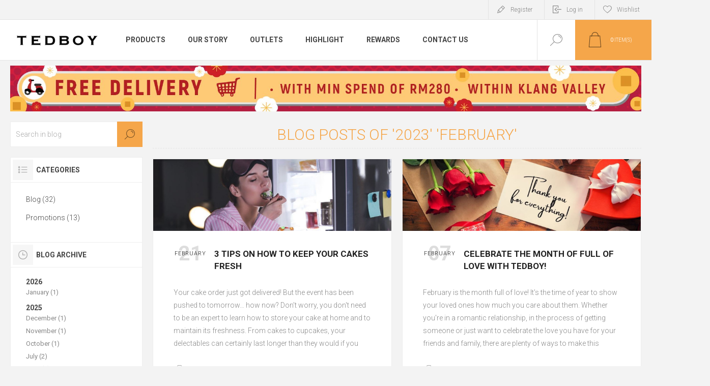

--- FILE ---
content_type: text/html; charset=utf-8
request_url: https://www.tedboy.com/blog/month/2023-2
body_size: 12050
content:
<!DOCTYPE html><html lang="en" dir="ltr" class="html-blog-page"><head><title>News &amp; Blog | Tedboy</title><meta charset="UTF-8"><meta name="description" content="Discover Tedboy Bakery, the Halal artisan bakery, bread, pastries, cakes, sandwiches, cookies, and coffee. Order online for delivery or catering services"><meta name="keywords" content="Tedboy,Tedboy Bakery,Halal Artisan Bakery,Halal Catering,Online Delivery,Breads,Cakes,Sandwiches,Cookies,Coffee"><meta name="generator" content="nopCommerce"><meta name="viewport" content="width=device-width, initial-scale=1.0, minimum-scale=1.0, maximum-scale=2.0"><link rel="preload" as="font" href="/Themes/Pacific/Content/fonts/pacific.woff" crossorigin><link href="https://fonts.googleapis.com/css2?family=Roboto:wght@300;400;700&amp;display=swap" rel="stylesheet"><link rel="stylesheet" href="https://cdnjs.cloudflare.com/ajax/libs/font-awesome/5.15.4/css/all.min.css"><link rel="stylesheet" href="/css/i_svdoalcezp73qhzfywtw.styles.css?v=-r-I4Pigt6QkP6YVtpF0sEPVsbE"><script>(function(n,t,i,r,u){n[r]=n[r]||[];n[r].push({"gtm.start":(new Date).getTime(),event:"gtm.js"});var e=t.getElementsByTagName(i)[0],f=t.createElement(i),o=r!="dataLayer"?"&l="+r:"";f.async=!0;f.src="https://www.googletagmanager.com/gtm.js?id="+u+o;e.parentNode.insertBefore(f,e)})(window,document,"script","dataLayer","GTM-M33M3Q8")</script><script src="https://sleekflow.io/whatsapp-button.js" async onload="whatsappButton({buttonName:&#34;&#34;,buttonIconSize:&#34;22&#34;,brandImageUrl:&#34;https://www.tedboy.com/icons/icons_0/favicon.png&#34;,buttonMargin:&#34;false&#34;,brandName:&#34;Tedboy&#34;,brandSubtitleText:&#34;Business Account&#34;,buttonSize:&#34;large&#34;,buttonPosition:&#34;left&#34;,callToAction:&#34;Start Chat&#34;,phoneNumber:&#34;60183929932&#34;,welcomeMessage:&#34;Hi Tedboy!👋&#34;})"></script><script>!function(n,t,i,r,u,f,e){n.fbq||(u=n.fbq=function(){u.callMethod?u.callMethod.apply(u,arguments):u.queue.push(arguments)},n._fbq||(n._fbq=u),u.push=u,u.loaded=!0,u.version="2.0",u.agent="plnopcommerce",u.queue=[],f=t.createElement(i),f.async=!0,f.src=r,e=t.getElementsByTagName(i)[0],e.parentNode.insertBefore(f,e))}(window,document,"script","https://connect.facebook.net/en_US/fbevents.js");fbq("init","274677856487411",{external_id:"8db0de53-1275-4163-95cb-9e140825c90d"});fbq("track","PageView")</script><script async src="https://www.googletagmanager.com/gtag/js?id=G-Y1LNFYTBN1"></script><script>function gtag(){dataLayer.push(arguments)}window.dataLayer=window.dataLayer||[];gtag("js",new Date);gtag("config","G-Y1LNFYTBN1")</script><link rel="shortcut icon" href="/icons/icons_0/favicon.ico"><body class="blog-pages-body"><input name="__RequestVerificationToken" type="hidden" value="CfDJ8KzOeJMRDdxDmqhdtSJLReaOFRXYuLSg8hpE5K28ESWaGh2jbyJ2DgHqGsfAi9fbBzAB1YPNSZhfrjenJ1O9evHyYX8hRmkO013korGlgb4lh0ZVk9EwbVdP6FY9rF6isaBeEBLIcIgo_NAJn8Ga7k0"><noscript><iframe src="https://www.googletagmanager.com/ns.html?id=GTM-M33M3Q8" height="0" width="0" style="display:none;visibility:hidden"></iframe></noscript><div class="ajax-loading-block-window" style="display:none"></div><div id="dialog-notifications-success" title="Notification" style="display:none"></div><div id="dialog-notifications-error" title="Error" style="display:none"></div><div id="dialog-notifications-warning" title="Warning" style="display:none"></div><div id="bar-notification" class="bar-notification-container" data-close="Close"></div><!--[if lte IE 8]><div style="clear:both;height:59px;text-align:center;position:relative"><a href="http://www.microsoft.com/windows/internet-explorer/default.aspx" target="_blank"> <img src="/Themes/Pacific/Content/img/ie_warning.jpg" height="42" width="820" alt="You are using an outdated browser. For a faster, safer browsing experience, upgrade for free today."> </a></div><![endif]--><div class="master-wrapper-page"><div class="header"><div class="responsive-strip"><div class="responsive-logo-wrapper"><a href="/" class="logo"> <img alt="Tedboy" src="https://tedboycnd-cdhwdbg6ard6f4cp.z01.azurefd.net/images/thumbs/0008538_0000271.png"></a></div></div><div class="header-upper"><div class="header-selectors-wrapper"></div><div class="header-links-wrapper"><div class="header-links"><div class="hedar-links-item"><a href="/register" class="ico-register">Register</a></div><div class="hedar-links-item"><a href="/login" class="ico-login">Log in</a></div><div class="hedar-links-item"><a href="/wishlist" class="ico-wishlist"> <span class="wishlist-label">Wishlist</span> </a></div></div></div></div><div class="header-lower"><div class="header-logo"><a href="/" class="logo"> <img alt="Tedboy" src="https://tedboycnd-cdhwdbg6ard6f4cp.z01.azurefd.net/images/thumbs/0008538_0000271.png"></a></div><div class="header-menu"><div class="menu-button"><div class="menu-open" title="Menu"><span class="menu-icon-line"></span> <span class="menu-icon-line"></span> <span class="menu-icon-line"></span></div><div class="menu-close" title="Close"></div></div><div class="menu-header"><div class="hedar-links-item"><a href="/register" class="ico-register">Register</a></div><div class="hedar-links-item"><a href="/login" class="ico-login">Log in</a></div><div class="hedar-links-item"><a href="/wishlist" class="ico-wishlist"> <span class="wishlist-label">Wishlist</span> </a></div></div><div class="menu-body"><ul class="mega-menu" data-isrtlenabled="false" data-enableclickfordropdown="false"><li class="has-sublist with-dropdown-in-grid"><span class="with-subcategories single-item-categories labelfornextplusbutton">Products</span><div class="dropdown categories fullWidth boxes-4"><div class="row-wrapper"><div class="row"><div class="box"><div class="title"><a href="/drop-and-go-catering" title="Drop &amp; Go Catering"><span>Drop &amp; Go Catering</span></a></div><div class="wrapper"><div class="picture"><a href="/drop-and-go-catering" title="Show products in category Drop &amp; Go Catering"> <img class="lazy" alt="Picture for category Drop &amp; Go Catering" src="[data-uri]" data-original="https://tedboycnd-cdhwdbg6ard6f4cp.z01.azurefd.net/images/thumbs/0009806_drop-go-catering_290.webp"> </a></div><ul class="subcategories"><li class="subcategory-item"><a href="/chinese-new-year" title="Chinese New Year"><span>Chinese New Year</span></a><li class="subcategory-item"><a href="/personal-indulgence" title="Personal Indulgence"><span>Personal Indulgence</span></a><li class="subcategory-item"><a href="/catering-box" title="Catering Box"><span>Catering Box</span></a></ul></div></div><div class="box"><div class="title"><a href="/cakes-cookies" title="Cakes &amp; Cookies"><span>Cakes &amp; Cookies</span></a></div><div class="wrapper"><div class="picture"><a href="/cakes-cookies" title="Show products in category Cakes &amp; Cookies"> <img class="lazy" alt="Picture for category Cakes &amp; Cookies" src="[data-uri]" data-original="https://tedboycnd-cdhwdbg6ard6f4cp.z01.azurefd.net/images/thumbs/0009808_cakes-cookies_290.webp"> </a></div><ul class="subcategories"><li class="subcategory-item"><a href="/wholecakes" title="Whole Cakes"><span>Whole Cakes</span></a><li class="subcategory-item"><a href="/9-whole-cakes" title="Large Whole Cakes"><span>Large Whole Cakes</span></a><li class="subcategory-item"><a href="/more-cakes" title="More Cakes"><span>More Cakes</span></a><li class="subcategory-item"><a href="/cookies" title="Cookies"><span>Cookies</span></a></ul></div></div><div class="box"><div class="title"><a href="/breads-danish" title="Bread &amp; Pastries"><span>Bread &amp; Pastries</span></a></div><div class="wrapper"><div class="picture"><a href="/breads-danish" title="Show products in category Bread &amp; Pastries"> <img class="lazy" alt="Picture for category Bread &amp; Pastries" src="[data-uri]" data-original="https://tedboycnd-cdhwdbg6ard6f4cp.z01.azurefd.net/images/thumbs/0009807_bread-pastries_290.webp"> </a></div><ul class="subcategories"><li class="subcategory-item"><a href="/buns" title="Buns"><span>Buns</span></a><li class="subcategory-item"><a href="/danish" title="Danish"><span>Danish</span></a><li class="subcategory-item"><a href="/european-bread" title="Bagels &amp; Loaves"><span>Bagels &amp; Loaves</span></a></ul></div></div><div class="box"><div class="title"><a href="/sandwich" title="Sandwich &amp; Hot Food"><span>Sandwich &amp; Hot Food</span></a></div><div class="wrapper"><div class="picture"><a href="/sandwich" title="Show products in category Sandwich &amp; Hot Food"> <img class="lazy" alt="Picture for category Sandwich &amp; Hot Food" src="[data-uri]" data-original="https://tedboycnd-cdhwdbg6ard6f4cp.z01.azurefd.net/images/thumbs/0011128_sandwich-hot-food_290.png"> </a></div><ul class="subcategories"><li class="subcategory-item"><a href="/hot-food" title="Hot Food"><span>Hot Food</span></a><li class="subcategory-item"><a href="/pizza" title="Pizza"><span>Pizza</span></a><li class="subcategory-item"><a href="/to-go-sandwich" title="To-Go Sandwich"><span>To-Go Sandwich</span></a></ul></div></div></div><div class="row"><div class="box"><div class="title"><a href="/bestsellers" title="Bestsellers"><span>Bestsellers</span></a></div><div class="wrapper"><div class="picture"><a href="/bestsellers" title="Show products in category Bestsellers"> <img class="lazy" alt="Picture for category Bestsellers" src="[data-uri]" data-original="https://tedboycnd-cdhwdbg6ard6f4cp.z01.azurefd.net/images/thumbs/0011080_bestsellers_290.png"> </a></div></div></div><div class="box"><div class="title"><a href="/vege-specials" title="Vegetarian"><span>Vegetarian</span></a></div><div class="wrapper"><div class="picture"><a href="/vege-specials" title="Show products in category Vegetarian"> <img class="lazy" alt="Picture for category Vegetarian" src="[data-uri]" data-original="https://tedboycnd-cdhwdbg6ard6f4cp.z01.azurefd.net/images/thumbs/0008993_vegetarian_290.jpeg"> </a></div></div></div><div class="box"><div class="title"><a href="/promotion" title="Promotion"><span>Promotion</span></a></div><div class="wrapper"><div class="picture"><a href="/promotion" title="Show products in category Promotion"> <img class="lazy" alt="Picture for category Promotion" src="[data-uri]" data-original="https://tedboycnd-cdhwdbg6ard6f4cp.z01.azurefd.net/images/thumbs/0011312_promotion_290.png"> </a></div></div></div><div class="box"><div class="title"><a href="/to-go-salad" title="To-Go Salad"><span>To-Go Salad</span></a></div><div class="wrapper"><div class="picture"><a href="/to-go-salad" title="Show products in category To-Go Salad"> <img class="lazy" alt="Picture for category To-Go Salad" src="[data-uri]" data-original="https://tedboycnd-cdhwdbg6ard6f4cp.z01.azurefd.net/images/thumbs/0007892_to-go-salad_290.jpeg"> </a></div></div></div></div><div class="row"><div class="box"><div class="title"><a href="/gluten-free" title="Gluten-Free"><span>Gluten-Free</span></a></div><div class="wrapper"><div class="picture"><a href="/gluten-free" title="Show products in category Gluten-Free"> <img class="lazy" alt="Picture for category Gluten-Free" src="[data-uri]" data-original="https://tedboycnd-cdhwdbg6ard6f4cp.z01.azurefd.net/images/thumbs/0009810_gluten-free_290.webp"> </a></div></div></div><div class="box"><div class="title"><a href="/bundle-package" title="Bundle Package"><span>Bundle Package</span></a></div><div class="wrapper"><div class="picture"><a href="/bundle-package" title="Show products in category Bundle Package"> <img class="lazy" alt="Picture for category Bundle Package" src="[data-uri]" data-original="https://tedboycnd-cdhwdbg6ard6f4cp.z01.azurefd.net/images/thumbs/0002845_bundle-package_290.jpeg"> </a></div></div></div><div class="box"><div class="title"><a href="/personal-box" title="Personal Box"><span>Personal Box</span></a></div><div class="wrapper"><div class="picture"><a href="/personal-box" title="Show products in category Personal Box"> <img class="lazy" alt="Picture for category Personal Box" src="[data-uri]" data-original="https://tedboycnd-cdhwdbg6ard6f4cp.z01.azurefd.net/images/thumbs/0008208_personal-box_290.jpeg"> </a></div></div></div><div class="box"><div class="title"><a href="/hotfood-sandwich-salad" title="Hot Food, Sandwich &amp; Salad"><span>Hot Food, Sandwich &amp; Salad</span></a></div><div class="wrapper"><div class="picture"><a href="/hotfood-sandwich-salad" title="Show products in category Hot Food, Sandwich &amp; Salad"> <img class="lazy" alt="Picture for category Hot Food, Sandwich &amp; Salad" src="[data-uri]" data-original="https://tedboycnd-cdhwdbg6ard6f4cp.z01.azurefd.net/images/thumbs/0008209_hot-food-sandwich-salad_290.jpeg"> </a></div></div></div></div><div class="row"><div class="box"><div class="title"><a href="/coffee-and-more" title="Coffee &amp; More"><span>Coffee &amp; More</span></a></div><div class="wrapper"><div class="picture"><a href="/coffee-and-more" title="Show products in category Coffee &amp; More"> <img class="lazy" alt="Picture for category Coffee &amp; More" src="[data-uri]" data-original="https://tedboycnd-cdhwdbg6ard6f4cp.z01.azurefd.net/images/thumbs/0009812_coffee-more_290.webp"> </a></div><ul class="subcategories"><li class="subcategory-item"><a href="/drinks" title="Drinks"><span>Drinks</span></a></ul></div></div><div class="box"><div class="title"><a href="/others-2" title="Merchandise &amp; Packaging"><span>Merchandise &amp; Packaging</span></a></div><div class="wrapper"><div class="picture"><a href="/others-2" title="Show products in category Merchandise &amp; Packaging"> <img class="lazy" alt="Picture for category Merchandise &amp; Packaging" src="[data-uri]" data-original="https://tedboycnd-cdhwdbg6ard6f4cp.z01.azurefd.net/images/thumbs/0010113_merchandise-packaging_290.png"> </a></div></div></div><div class="empty-box"></div><div class="empty-box"></div></div></div></div><li class="labelfornextplusbutton has-sublist"><a href="#" class="with-subcategories" title="Our Story"><span> Our Story</span></a><div class="plus-button"></div><div class="sublist-wrap"><ul class="sublist"><li class="back-button"><span>Back</span><li><a href="/about-us" title="About Us"><span> About Us</span></a><li><a href="/milestone" title="Milestone: How Far Are We Today?"><span> Milestone: How Far Are We Today?</span></a><li><a href="/press" title="What they say about us"><span> What they say about us</span></a><li><a href="/social-responsibility" title="Social Responsibility"><span> Social Responsibility</span></a><li><a href="/certs-awards" title="Certs &amp; Awards"><span> Certs &amp; Awards</span></a></ul></div><li><a href="/tedboy-bakery-express" title="Outlets"><span> Outlets</span></a><li class="labelfornextplusbutton has-sublist"><a href="#" class="with-subcategories" title="Highlight"><span> Highlight</span></a><div class="plus-button"></div><div class="sublist-wrap"><ul class="sublist"><li class="back-button"><span>Back</span><li><a href="/blog" title="Promo &amp; Blog"><span> Promo &amp; Blog</span></a><li><a href="/events" title="Events and Workshops"><span> Events and Workshops</span></a></ul></div><li><a href="/rewards" title="Rewards"><span> Rewards</span></a><li class="labelfornextplusbutton has-sublist"><a href="#" class="with-subcategories" title="Contact Us"><span> Contact Us</span></a><div class="plus-button"></div><div class="sublist-wrap"><ul class="sublist"><li class="back-button"><span>Back</span><li><a href="/corporate-and-wholesale-2" title="Corporate And Wholesale"><span> Corporate And Wholesale</span></a><li><a href="/contactus" title="Contact Us"><span> Contact Us</span></a></ul></div></ul><div class="menu-title"><span>Menu</span></div><ul class="mega-menu-responsive"><li class="has-sublist"><span class="with-subcategories single-item-categories labelfornextplusbutton">Products</span><div class="plus-button"></div><div class="sublist-wrap"><ul class="sublist"><li class="back-button"><span>Back</span><li class="has-sublist"><a href="/drop-and-go-catering" title="Drop &amp; Go Catering" class="with-subcategories"><span>Drop &amp; Go Catering</span></a><div class="plus-button"></div><div class="sublist-wrap"><ul class="sublist"><li class="back-button"><span>Back</span><li><a class="lastLevelCategory" href="/chinese-new-year" title="Chinese New Year"><span>Chinese New Year</span></a><li><a class="lastLevelCategory" href="/personal-indulgence" title="Personal Indulgence"><span>Personal Indulgence</span></a><li><a class="lastLevelCategory" href="/catering-box" title="Catering Box"><span>Catering Box</span></a></ul></div><li class="has-sublist"><a href="/cakes-cookies" title="Cakes &amp; Cookies" class="with-subcategories"><span>Cakes &amp; Cookies</span></a><div class="plus-button"></div><div class="sublist-wrap"><ul class="sublist"><li class="back-button"><span>Back</span><li><a class="lastLevelCategory" href="/wholecakes" title="Whole Cakes"><span>Whole Cakes</span></a><li><a class="lastLevelCategory" href="/9-whole-cakes" title="Large Whole Cakes"><span>Large Whole Cakes</span></a><li><a class="lastLevelCategory" href="/more-cakes" title="More Cakes"><span>More Cakes</span></a><li><a class="lastLevelCategory" href="/cookies" title="Cookies"><span>Cookies</span></a></ul></div><li class="has-sublist"><a href="/breads-danish" title="Bread &amp; Pastries" class="with-subcategories"><span>Bread &amp; Pastries</span></a><div class="plus-button"></div><div class="sublist-wrap"><ul class="sublist"><li class="back-button"><span>Back</span><li><a class="lastLevelCategory" href="/buns" title="Buns"><span>Buns</span></a><li><a class="lastLevelCategory" href="/danish" title="Danish"><span>Danish</span></a><li><a class="lastLevelCategory" href="/european-bread" title="Bagels &amp; Loaves"><span>Bagels &amp; Loaves</span></a></ul></div><li class="has-sublist"><a href="/sandwich" title="Sandwich &amp; Hot Food" class="with-subcategories"><span>Sandwich &amp; Hot Food</span></a><div class="plus-button"></div><div class="sublist-wrap"><ul class="sublist"><li class="back-button"><span>Back</span><li><a class="lastLevelCategory" href="/hot-food" title="Hot Food"><span>Hot Food</span></a><li><a class="lastLevelCategory" href="/pizza" title="Pizza"><span>Pizza</span></a><li><a class="lastLevelCategory" href="/to-go-sandwich" title="To-Go Sandwich"><span>To-Go Sandwich</span></a></ul></div><li><a class="lastLevelCategory" href="/bestsellers" title="Bestsellers"><span>Bestsellers</span></a><li><a class="lastLevelCategory" href="/vege-specials" title="Vegetarian"><span>Vegetarian</span></a><li><a class="lastLevelCategory" href="/promotion" title="Promotion"><span>Promotion</span></a><li><a class="lastLevelCategory" href="/to-go-salad" title="To-Go Salad"><span>To-Go Salad</span></a><li><a class="lastLevelCategory" href="/gluten-free" title="Gluten-Free"><span>Gluten-Free</span></a><li><a class="lastLevelCategory" href="/bundle-package" title="Bundle Package"><span>Bundle Package</span></a><li><a class="lastLevelCategory" href="/personal-box" title="Personal Box"><span>Personal Box</span></a><li><a class="lastLevelCategory" href="/hotfood-sandwich-salad" title="Hot Food, Sandwich &amp; Salad"><span>Hot Food, Sandwich &amp; Salad</span></a><li class="has-sublist"><a href="/coffee-and-more" title="Coffee &amp; More" class="with-subcategories"><span>Coffee &amp; More</span></a><div class="plus-button"></div><div class="sublist-wrap"><ul class="sublist"><li class="back-button"><span>Back</span><li><a class="lastLevelCategory" href="/drinks" title="Drinks"><span>Drinks</span></a></ul></div><li><a class="lastLevelCategory" href="/others-2" title="Merchandise &amp; Packaging"><span>Merchandise &amp; Packaging</span></a></ul></div><li class="labelfornextplusbutton has-sublist"><a href="#" class="with-subcategories" title="Our Story"><span> Our Story</span></a><div class="plus-button"></div><div class="sublist-wrap"><ul class="sublist"><li class="back-button"><span>Back</span><li><a href="/about-us" title="About Us"><span> About Us</span></a><li><a href="/milestone" title="Milestone: How Far Are We Today?"><span> Milestone: How Far Are We Today?</span></a><li><a href="/press" title="What they say about us"><span> What they say about us</span></a><li><a href="/social-responsibility" title="Social Responsibility"><span> Social Responsibility</span></a><li><a href="/certs-awards" title="Certs &amp; Awards"><span> Certs &amp; Awards</span></a></ul></div><li><a href="/tedboy-bakery-express" title="Outlets"><span> Outlets</span></a><li class="labelfornextplusbutton has-sublist"><a href="#" class="with-subcategories" title="Highlight"><span> Highlight</span></a><div class="plus-button"></div><div class="sublist-wrap"><ul class="sublist"><li class="back-button"><span>Back</span><li><a href="/blog" title="Promo &amp; Blog"><span> Promo &amp; Blog</span></a><li><a href="/events" title="Events and Workshops"><span> Events and Workshops</span></a></ul></div><li><a href="/rewards" title="Rewards"><span> Rewards</span></a><li class="labelfornextplusbutton has-sublist"><a href="#" class="with-subcategories" title="Contact Us"><span> Contact Us</span></a><div class="plus-button"></div><div class="sublist-wrap"><ul class="sublist"><li class="back-button"><span>Back</span><li><a href="/corporate-and-wholesale-2" title="Corporate And Wholesale"><span> Corporate And Wholesale</span></a><li><a href="/contactus" title="Contact Us"><span> Contact Us</span></a></ul></div></ul></div></div><div class="search-box store-search-box"><form method="get" id="small-search-box-form" action="/search"><input type="text" class="search-box-text" id="small-searchterms" autocomplete="off" name="q" placeholder="Search store" aria-label="Search store"> <input type="hidden" class="instantSearchResourceElement" data-highlightfirstfoundelement="true" data-minkeywordlength="3" data-defaultproductsortoption="5" data-instantsearchurl="/instantSearchFor" data-searchpageurl="/search" data-searchinproductdescriptions="true" data-numberofvisibleproducts="5" data-noresultsresourcetext=" No data found."> <button type="submit" class="button-1 search-box-button">Search</button></form><div class="search-box-opener">Search</div></div><div class="header-flyout-cart"><div class="mobile-flyout-cart-toggle" title="Close"><span class="first"></span> <span class="second"></span></div><div class="flyout-cart-wrapper" data-flyoutcarturl="/PacificTheme/FlyoutShoppingCart"><div id="topcartlink" class="flyout-cart-link" title="Shopping cart"><a href="/cart" class="ico-cart no-items-in-cart"> <span class="cart-qty-number-mobile">0</span> <span class="cart-qty-number-desktop"><strong>0</strong> item(s)</span> <span class="cart-qty sub-total"></span> </a></div><div id="flyout-cart" class="flyout-cart"><div class="mini-shopping-cart"><div class="count no-items-in-cart">You have no items in your shopping cart.</div></div></div></div></div></div></div><div class="overlayOffCanvas"></div><div class="master-wrapper-content"><div class="slider-wrapper"><div class="anywhere-slider anywhere-slick-slider slickless" id="anywhereSlider2" data-mobilebreakpoint="768"><div class="anywhereslider-slide picture-slide first-slide"><a href="https://www.tedboy.com/Bestsellers"> <img alt="Free delivery" src="[data-uri]" data-lazy="https://tedboycnd-cdhwdbg6ard6f4cp.z01.azurefd.net/images/thumbs/0011279_Tedboy CNY 2026 Tophead.jpeg" data-mobilepicturesrc="https://tedboycnd-cdhwdbg6ard6f4cp.z01.azurefd.net/images/thumbs/0011280_Tedboy CNY 2026 Tophead.jpeg" data-desktoppicturesrc="https://tedboycnd-cdhwdbg6ard6f4cp.z01.azurefd.net/images/thumbs/0011279_Tedboy CNY 2026 Tophead.jpeg"> </a></div><div class="slick-arrows"></div></div></div><div id="product-ribbon-info" data-productid="0" data-productboxselector=".product-item, .item-holder" data-productboxpicturecontainerselector=".picture, .item-picture" data-productpagepicturesparentcontainerselector=".product-essential" data-productpagebugpicturecontainerselector=".picture" data-retrieveproductribbonsurl="/RetrieveProductRibbons"></div><div id="sales-campaign-info" data-localization-day="day" data-localization-days="days" data-localization-hour="hour" data-localization-hours="hours" data-localization-minute="minute" data-localization-minutes="minutes" data-localization-second="second" data-localization-seconds="seconds" data-productbox-selector=".item-grid .product-item, .product-variant-line, .jcarousel-item .item-holder" data-productbox-picture-container-selector=".picture, .variant-picture, .item-picture" data-retrieve-sales-campaings-url="/RetrieveSalesCampaigns"></div><div class="master-column-wrapper"><div class="center-2"><div class="page blog-page"><div class="page-title"><a href="/blog/rss/1" class="link-rss" title="Click here to be informed automatically when we add new items to our site.">RSS</a><h1>Blog posts of &#x27;2023&#x27; &#x27;February&#x27;</h1></div><div class="page-body"><div class="blog-posts"><div class="post"><div class="rich-blog-image"><a href="/3-tips-on-how-to-keep-your-cakes-fresh" alt="3 Tips on How to Keep Your Cakes Fresh"><img src="https://tedboycnd-cdhwdbg6ard6f4cp.z01.azurefd.net/images/thumbs/0008168_1350.jpeg" title="3 Tips on How to Keep Your Cakes Fresh" alt="3 Tips on How to Keep Your Cakes Fresh"></a></div><div class="post-head"><span class="post-date"> <span class="day">21</span> <span class="month">February</span> </span> <a class="post-title" href="/3-tips-on-how-to-keep-your-cakes-fresh">3 Tips on How to Keep Your Cakes Fresh</a></div><div class="post-body"><p dir="ltr">Your cake order just got delivered! But the event has been pushed to tomorrow… how now? Don’t worry, you don't need to be an expert to learn how to store your cake at home and to maintain its freshness. From cakes to cupcakes, your delectables can certainly last longer than they would if you follow these simple steps!</div><div class="blog-details"><div class="tags"><label>Tags:</label><ul><li><a href="/blog/tag/tips">tips</a></ul></div><div class="buttons"><a href="/3-tips-on-how-to-keep-your-cakes-fresh#comments" class="read-comments">Comments (0)</a> <a href="/3-tips-on-how-to-keep-your-cakes-fresh" class="read-more"><span>details</span></a></div></div><div class="post-footer"><div class="post-relations"><div class="category-list"><label>Categories:</label><ul><li><a href="/blog/category/blog-2">Blog</a></ul></div></div><div class="post-actions"><a href="/3-tips-on-how-to-keep-your-cakes-fresh" class="read-more"><span>Read More</span></a></div></div></div><div class="post"><div class="rich-blog-image"><a href="/celebrate-the-month-of-full-of-love-with-tedboy" alt="Celebrate the Month Of Full Of Love With Tedboy!"><img src="https://tedboycnd-cdhwdbg6ard6f4cp.z01.azurefd.net/images/thumbs/0008160_1350.jpeg" title="Celebrate the Month Of Full Of Love With Tedboy!" alt="Celebrate the Month Of Full Of Love With Tedboy!"></a></div><div class="post-head"><span class="post-date"> <span class="day">07</span> <span class="month">February</span> </span> <a class="post-title" href="/celebrate-the-month-of-full-of-love-with-tedboy">Celebrate the Month Of Full Of Love With Tedboy!</a></div><div class="post-body"><p>February is the month full of love! It's the time of year to show your loved ones how much you care about them. Whether you're in a romantic relationship, in the process of getting someone or just want to celebrate the love you have for your friends and family, there are plenty of ways to make this Valentine's Day special!</div><div class="blog-details"><div class="tags"><label>Tags:</label><ul><li><a href="/blog/tag/special">special</a><li class="separator">,<li><a href="/blog/tag/love">love</a><li class="separator">,<li><a href="/blog/tag/gifting">gifting</a><li class="separator">,<li><a href="/blog/tag/festive">festive</a><li class="separator">,<li><a href="/blog/tag/valentine">valentine</a></ul></div><div class="buttons"><a href="/celebrate-the-month-of-full-of-love-with-tedboy#comments" class="read-comments">Comments (0)</a> <a href="/celebrate-the-month-of-full-of-love-with-tedboy" class="read-more"><span>details</span></a></div></div><div class="post-footer"><div class="post-relations"><div class="category-list"><label>Categories:</label><ul><li><a href="/blog/category/blog-2">Blog</a></ul></div></div><div class="post-actions"><a href="/celebrate-the-month-of-full-of-love-with-tedboy" class="read-more"><span>Read More</span></a></div></div></div></div></div></div></div><div class="side-2"><div class="blocks-wrapper"><div class="block blog-search-box"><div class="title"><strong>Blog search</strong></div><div class="listbox"><form method="get" id="rich-blog-search-form" action="/RichBlogSearch/ListResults"><input id="rich-blog-searchterms" class="search-box-text" type="text" name="phrase" placeholder="Search in blog"> <button class="search-box-button" type="submit">Search</button></form></div></div><div class="block blog-category-navigation"><div class="title"><strong>Categories</strong></div><div class="listbox"><ul class="list"><li class="category"><a href="/blog/category/blog-2">Blog (32)</a><li class="category"><a href="/blog/category/promotions-2">Promotions (13)</a></ul></div></div><div class="block block-blog-archive"><div class="title"><strong>Blog archive</strong></div><div class="listbox"><ul class="list" id="blog-month-list"><li class="year"><strong class="number">2026</strong><ul class="sublist" id="blog-year-2026"><li class="month"><a href="/blog/month/2026-1">January (1)</a></ul><li class="year"><strong class="number">2025</strong><ul class="sublist" id="blog-year-2025"><li class="month"><a href="/blog/month/2025-12">December (1)</a><li class="month"><a href="/blog/month/2025-11">November (1)</a><li class="month"><a href="/blog/month/2025-10">October (1)</a><li class="month"><a href="/blog/month/2025-7">July (2)</a><li class="month"><a href="/blog/month/2025-6">June (1)</a><li class="month"><a href="/blog/month/2025-5">May (1)</a><li class="month"><a href="/blog/month/2025-4">April (2)</a><li class="month"><a href="/blog/month/2025-3">March (1)</a><li class="month"><a href="/blog/month/2025-2">February (2)</a><li class="month"><a href="/blog/month/2025-1">January (2)</a></ul><li class="year"><strong class="number">2024</strong><ul class="sublist" id="blog-year-2024"><li class="month"><a href="/blog/month/2024-12">December (2)</a><li class="month"><a href="/blog/month/2024-11">November (1)</a><li class="month"><a href="/blog/month/2024-10">October (1)</a><li class="month"><a href="/blog/month/2024-9">September (3)</a><li class="month"><a href="/blog/month/2024-8">August (2)</a><li class="month"><a href="/blog/month/2024-7">July (2)</a><li class="month"><a href="/blog/month/2024-6">June (1)</a><li class="month"><a href="/blog/month/2024-4">April (2)</a><li class="month"><a href="/blog/month/2024-3">March (2)</a><li class="month"><a href="/blog/month/2024-2">February (2)</a><li class="month"><a href="/blog/month/2024-1">January (2)</a></ul><li class="year"><strong class="number">2023</strong><ul class="sublist" id="blog-year-2023"><li class="month"><a href="/blog/month/2023-12">December (1)</a><li class="month"><a href="/blog/month/2023-11">November (2)</a><li class="month"><a href="/blog/month/2023-10">October (1)</a><li class="month"><a href="/blog/month/2023-9">September (2)</a><li class="month"><a href="/blog/month/2023-7">July (1)</a><li class="month"><a href="/blog/month/2023-5">May (2)</a><li class="month"><a href="/blog/month/2023-2">February (2)</a><li class="month"><a href="/blog/month/2023-1">January (2)</a></ul><li class="year"><strong class="number">2022</strong><ul class="sublist" id="blog-year-2022"><li class="month"><a href="/blog/month/2022-11">November (1)</a><li class="month"><a href="/blog/month/2022-10">October (3)</a><li class="month"><a href="/blog/month/2022-9">September (1)</a><li class="month"><a href="/blog/month/2022-6">June (1)</a><li class="month"><a href="/blog/month/2022-5">May (2)</a><li class="month"><a href="/blog/month/2022-4">April (3)</a><li class="month"><a href="/blog/month/2022-3">March (1)</a><li class="month"><a href="/blog/month/2022-1">January (1)</a></ul><li class="year"><strong class="number">2021</strong><ul class="sublist" id="blog-year-2021"><li class="month"><a href="/blog/month/2021-11">November (1)</a><li class="month"><a href="/blog/month/2021-10">October (1)</a><li class="month"><a href="/blog/month/2021-9">September (1)</a><li class="month"><a href="/blog/month/2021-6">June (1)</a><li class="month"><a href="/blog/month/2021-1">January (1)</a></ul><li class="year"><strong class="number">2020</strong><ul class="sublist" id="blog-year-2020"><li class="month"><a href="/blog/month/2020-12">December (1)</a><li class="month"><a href="/blog/month/2020-11">November (1)</a><li class="month"><a href="/blog/month/2020-10">October (2)</a><li class="month"><a href="/blog/month/2020-9">September (1)</a><li class="month"><a href="/blog/month/2020-8">August (1)</a><li class="month"><a href="/blog/month/2020-7">July (1)</a><li class="month"><a href="/blog/month/2020-6">June (1)</a><li class="month"><a href="/blog/month/2020-5">May (2)</a><li class="month"><a href="/blog/month/2020-4">April (1)</a><li class="month"><a href="/blog/month/2020-3">March (1)</a><li class="month"><a href="/blog/month/2020-2">February (1)</a></ul><li class="year"><strong class="number">2019</strong><ul class="sublist" id="blog-year-2019"><li class="month"><a href="/blog/month/2019-12">December (1)</a><li class="month"><a href="/blog/month/2019-11">November (2)</a><li class="month"><a href="/blog/month/2019-10">October (2)</a><li class="month"><a href="/blog/month/2019-9">September (2)</a><li class="month"><a href="/blog/month/2019-8">August (1)</a><li class="month"><a href="/blog/month/2019-7">July (2)</a><li class="month"><a href="/blog/month/2019-5">May (1)</a><li class="month"><a href="/blog/month/2019-4">April (1)</a><li class="month"><a href="/blog/month/2019-3">March (2)</a><li class="month"><a href="/blog/month/2019-2">February (1)</a><li class="month"><a href="/blog/month/2019-1">January (2)</a></ul><li class="year"><strong class="number">2018</strong><ul class="sublist" id="blog-year-2018"><li class="month"><a href="/blog/month/2018-12">December (2)</a><li class="month"><a href="/blog/month/2018-11">November (2)</a><li class="month"><a href="/blog/month/2018-10">October (1)</a><li class="month"><a href="/blog/month/2018-8">August (2)</a><li class="month"><a href="/blog/month/2018-6">June (1)</a><li class="month"><a href="/blog/month/2018-4">April (1)</a><li class="month"><a href="/blog/month/2018-3">March (1)</a><li class="month"><a href="/blog/month/2018-1">January (1)</a></ul><li class="year"><strong class="number">2017</strong><ul class="sublist" id="blog-year-2017"><li class="month"><a href="/blog/month/2017-11">November (1)</a><li class="month"><a href="/blog/month/2017-10">October (1)</a><li class="month"><a href="/blog/month/2017-9">September (1)</a><li class="month"><a href="/blog/month/2017-8">August (2)</a><li class="month"><a href="/blog/month/2017-7">July (1)</a><li class="month"><a href="/blog/month/2017-6">June (2)</a><li class="month"><a href="/blog/month/2017-5">May (1)</a><li class="month"><a href="/blog/month/2017-3">March (1)</a><li class="month"><a href="/blog/month/2017-2">February (1)</a></ul><li class="year"><strong class="number">2016</strong><ul class="sublist" id="blog-year-2016"><li class="month"><a href="/blog/month/2016-12">December (1)</a><li class="month"><a href="/blog/month/2016-11">November (1)</a><li class="month"><a href="/blog/month/2016-8">August (1)</a><li class="month"><a href="/blog/month/2016-7">July (4)</a><li class="month"><a href="/blog/month/2016-6">June (2)</a><li class="month"><a href="/blog/month/2016-4">April (2)</a><li class="month"><a href="/blog/month/2016-2">February (1)</a><li class="month"><a href="/blog/month/2016-1">January (1)</a></ul><li class="year"><strong class="number">2015</strong><ul class="sublist" id="blog-year-2015"><li class="month"><a href="/blog/month/2015-7">July (1)</a><li class="month"><a href="/blog/month/2015-1">January (1)</a></ul><li class="year"><strong class="number">2014</strong><ul class="sublist" id="blog-year-2014"><li class="month"><a href="/blog/month/2014-12">December (1)</a><li class="month"><a href="/blog/month/2014-9">September (1)</a><li class="month"><a href="/blog/month/2014-6">June (2)</a><li class="month"><a href="/blog/month/2014-5">May (1)</a><li class="month"><a href="/blog/month/2014-4">April (1)</a><li class="month"><a href="/blog/month/2014-3">March (1)</a></ul><li class="year"><strong class="number">2013</strong><ul class="sublist" id="blog-year-2013"><li class="month"><a href="/blog/month/2013-12">December (1)</a><li class="month"><a href="/blog/month/2013-11">November (1)</a><li class="month"><a href="/blog/month/2013-10">October (1)</a><li class="month"><a href="/blog/month/2013-1">January (1)</a></ul><li class="year"><strong class="number">2012</strong><ul class="sublist" id="blog-year-2012"><li class="month"><a href="/blog/month/2012-12">December (1)</a><li class="month"><a href="/blog/month/2012-10">October (2)</a><li class="month"><a href="/blog/month/2012-8">August (1)</a><li class="month"><a href="/blog/month/2012-7">July (3)</a><li class="month"><a href="/blog/month/2012-6">June (1)</a></ul></ul></div></div><div class="block block-popular-blogtags"><div class="title"><strong>Popular blog tags</strong></div><div class="listbox"><ul class="tags"><li><a href="/blog/tag/announcement" style="font-size:85%">announcement</a><li><a href="/blog/tag/baked%20goods" style="font-size:85%">baked goods</a><li><a href="/blog/tag/cafe" style="font-size:90%">cafe</a><li><a href="/blog/tag/coffee" style="font-size:90%">coffee</a><li><a href="/blog/tag/did%20you%20know" style="font-size:90%">did you know</a><li><a href="/blog/tag/good%20cause" style="font-size:90%">good cause</a><li><a href="/blog/tag/health" style="font-size:90%">health</a><li><a href="/blog/tag/new" style="font-size:85%">new</a><li><a href="/blog/tag/tedboy" style="font-size:100%">tedboy</a><li><a href="/blog/tag/tedboy%20team" style="font-size:150%">tedboy team</a></ul></div></div></div></div></div></div><div class="footer"><div class="footer-upper"><div class="footer-blocks-wrapper center"><div class="footer-block-center"><div class="newsletter"><div class="title"><strong>Newsletter</strong></div><div class="newsletter-subscribe" id="newsletter-subscribe-block"><div class="newsletter-email"><input id="newsletter-email" class="newsletter-subscribe-text" placeholder="Enter your email here..." aria-label="Sign up for our newsletter" type="email" name="NewsletterEmail"> <button type="button" id="newsletter-subscribe-button" class="button-1 newsletter-subscribe-button"> <span>Subscribe</span> </button></div><div class="newsletter-validation"><span id="subscribe-loading-progress" style="display:none" class="please-wait">Wait...</span> <span class="field-validation-valid" data-valmsg-for="NewsletterEmail" data-valmsg-replace="true"></span></div></div><div class="newsletter-result" id="newsletter-result-block"></div></div><ul class="social-sharing"><li><a target="_blank" class="facebook" href="http://www.facebook.com/tedboybakery" rel="noopener noreferrer"></a><li><a target="_blank" class="youtube" href="http://www.youtube.com/channel/UCfP8INwY_XN9peaSqof8s7A" rel="noopener noreferrer"></a><li><a target="_blank" class="instagram" href="https://www.instagram.com/tedboybakery/" rel="noopener noreferrer"></a></ul></div></div><div class="footer-blocks-wrapper left"><div class="footer-block contact"><div class="title"><strong>Contact Info</strong></div><ul class="list footer-collapse"><li class="company"><span>UNIQBE BAKERY SDN. BHD. (981376 - D)(201201007856)</span><li class="phone"><span>+6018 392 9932</span><li class="e-mail"><span>manager@tedboy.com</span></ul></div><div class="footer-block information"><div class="title"><strong>Information</strong></div><ul class="list footer-collapse"><li><a href="/sitemap">Sitemap</a><li><a href="/career">Career</a><li><a href="/delivery-returns">Delivery &amp; Returns</a><li><a href="/privacy-notice">Privacy Policy</a><li><a href="/conditions-of-use">Conditions of Use</a></ul></div></div><div class="footer-blocks-wrapper right"><div class="footer-block service"><div class="title"><strong>Customer Service</strong></div><ul class="list footer-collapse"><li><a href="/search">Search</a><li><a href="/blog">News & Blog</a><li><a href="/recentlyviewedproducts">Recently viewed products</a><li><a href="/newproducts">New products</a><li><a href="/about-us">About Us</a></ul></div><div class="footer-block account"><div class="title"><strong>My Account</strong></div><ul class="list footer-collapse"><li><a href="/customer/info">My account</a><li><a href="/order/history">Orders</a><li><a href="/customer/addresses">Addresses</a><li><a href="/cart">Shopping cart</a><li><a href="/wishlist">Wishlist</a><li><a href="/vendor/apply">Apply for vendor account</a></ul></div></div></div><div class="footer-lower"><div class="footer-lower-left"><div class="payment-method"><ul><li class="payment-method1"><li class="payment-method2"><li class="payment-method3"><li class="payment-method4"><li class="payment-method5"></ul></div></div><div class="footer-lower-right"><div class="footer-disclaimer">Copyright &copy; 2026 Tedboy. All rights reserved.</div></div></div></div></div><div class="scroll-back-button" id="goToTop"></div><script src="/js/agw4rybzgfdey8m5kg_cgw.scripts.js?v=CCQfECOm8aB0b5zXKz_dcqj80oA"></script><script>$(document).ready(function(){$("#rich-blog-searchterms").kendoAutoComplete({highlightFirst:!1,minLength:3,dataTextField:"Title",filter:"contains",popup:{appendTo:$("#rich-blog-search-form")},template:'<span class="rich-blog-search-item" data-url="${ data.Url }">${ data.Title }<\/span>',select:function(n){var t=this.dataItem(n.item.index()).Id;t===0&&(n.preventDefault(),window.location="/RichBlogSearch/ListResults?phrase="+$("#rich-blog-searchterms").val())},dataSource:new kendo.data.DataSource({serverFiltering:!0,requestStart:function(){$("#rich-blog-searchterms").addClass("rich-blog-search-busy")},change:function(){$("#rich-blog-searchterms").removeClass("rich-blog-search-busy")},transport:{read:"/RichBlogSearch/Search",parameterMap:function(){return{phrase:$("#rich-blog-searchterms").val()}}}}),noDataTemplate:"No Results found!",change:function(){var t=$(".k-list").find(".k-state-selected"),n=t.find(".rich-blog-search-item").attr("data-url");typeof n=="undefined"||(window.location.href=n)},dataBound:function(n){$(".k-animation-container").addClass("blog-instant-search");$(n.sender.list).find("li:last").addClass("rich-blog-autocomplete-last-item")}})})</script><script id="instantSearchItemTemplate" type="text/x-kendo-template">
    <div class="instant-search-item" data-url="${ data.CustomProperties.Url }">
        <a href="${ data.CustomProperties.Url }">
            <div class="img-block">
                <img src="${ data.PictureModels[0].ImageUrl }" alt="${ data.Name }" title="${ data.Name }" style="border: none">
            </div>
            <div class="detail">
                <div class="title">${ data.Name }</div>
                    <div class="sku"># var sku = ""; if (data.Sku != null) { sku = "SKU: " + data.Sku } # #= sku #</div>
                <div class="price"># var price = ""; if (data.ProductPrice.Price) { price = data.ProductPrice.Price } # #= price #</div>           
            </div>
        </a>
    </div>
</script><script>$("#small-search-box-form").on("submit",function(n){$("#small-searchterms").val()==""&&(alert("Please enter some search keyword"),$("#small-searchterms").focus(),n.preventDefault())})</script><script>var localized_data={AjaxCartFailure:"Failed to add the product. Please refresh the page and try one more time."};AjaxCart.init(!1,".header-links .cart-qty",".header-links .wishlist-qty",".flyout-cart-wrapper",localized_data)</script><script>function newsletter_subscribe(n){var t=$("#subscribe-loading-progress"),i;t.show();i={subscribe:n,email:$("#newsletter-email").val()};addAntiForgeryToken(i);$.ajax({cache:!1,type:"POST",url:"/subscribenewsletter",data:i,success:function(n){t.hide();$("#newsletter-result-block").html(n.Result);n.Success?($("#newsletter-subscribe-block").hide(),$("#newsletter-result-block").show()):$("#newsletter-result-block").fadeIn("slow").delay(2e3).fadeOut("slow")},error:function(){alert("Failed to subscribe.");t.hide()}})}$(document).ready(function(){$("#newsletter-subscribe-button").on("click",function(){newsletter_subscribe("true")});$("#newsletter-email").on("keydown",function(n){if(n.keyCode==13)return $("#newsletter-subscribe-button").trigger("click"),!1})})</script>

--- FILE ---
content_type: application/javascript
request_url: https://sleekflow.io/whatsapp-button.js
body_size: 4507
content:
function whatsappButton({
  brandName: t = '',
  buttonName: e = '',
  brandSubtitleText: a = '',
  welcomeMessage: i = '',
  phoneNumber: o = '',
  brandImageUrl: r = '',
  callToAction: l = '',
  buttonSize: n = 'large',
  buttonIconSize: w = 22,
  prefillMessage: p = '',
  buttonPosition: d = 'right',
  poweredByColor: s,
}) {
  var c = '' === p ? i : p,
    g = '' !== e;
  let b = `
      <div>
        
<style>
 @font-face {
    font-family: 'Inter';
    font-style: normal;
    font-weight: 400;
    font-display: swap;
    src: url(https://fonts.gstatic.com/s/inter/v12/UcC73FwrK3iLTeHuS_fvQtMwCp50KnMa25L7W0Q5n-wU.woff2) format('woff2');
    unicode-range: U+0100-024F, U+0259, U+1E00-1EFF, U+2020, U+20A0-20AB, U+20AD-20CF, U+2113, U+2C60-2C7F, U+A720-A7FF;
  }
  
  @font-face {
    font-family: 'Inter';
    font-style: normal;
    font-weight: 400;
    font-display: swap;
    src: url(https://fonts.gstatic.com/s/inter/v12/UcC73FwrK3iLTeHuS_fvQtMwCp50KnMa1ZL7W0Q5nw.woff2) format('woff2');
    unicode-range: U+0000-00FF, U+0131, U+0152-0153, U+02BB-02BC, U+02C6, U+02DA, U+02DC, U+2000-206F, U+2074, U+20AC, U+2122, U+2191, U+2193, U+2212, U+2215, U+FEFF, U+FFFD;
  }
  
  @font-face {
    font-family: 'Inter';
    font-style: normal;
    font-weight: 700;
    font-display: swap;
    src: url(https://fonts.gstatic.com/s/inter/v12/UcC73FwrK3iLTeHuS_fvQtMwCp50KnMa25L7W0Q5n-wU.woff2) format('woff2');
    unicode-range: U+0100-024F, U+0259, U+1E00-1EFF, U+2020, U+20A0-20AB, U+20AD-20CF, U+2113, U+2C60-2C7F, U+A720-A7FF;
  }
  
  @font-face {
    font-family: 'Inter';
    font-style: normal;
    font-weight: 700;
    font-display: swap;
    src: url(https://fonts.gstatic.com/s/inter/v12/UcC73FwrK3iLTeHuS_fvQtMwCp50KnMa1ZL7W0Q5nw.woff2) format('woff2');
    unicode-range: U+0000-00FF, U+0131, U+0152-0153, U+02BB-02BC, U+02C6, U+02DA, U+02DC, U+2000-206F, U+2074, U+20AC, U+2122, U+2191, U+2193, U+2212, U+2215, U+FEFF, U+FFFD;
  }
  
    @font-face {
      font-family: 'Helvetica';
      font-style: normal;
      font-weight: normal;
      font-display: optional;
      src: local('Helvetica');
  }
  
   :root {
      --color-navyblue-900: hsl(230, 54%, 11%);
      --color-gray-700: hsl(240, 1%, 31%);
      --color-text-secondary: var(--color-gray-700);
      --color-whatsapp-green-light:hsl(142, 70%,49%);
      --color-whatsapp-green-dark:hsl(173, 86%, 20%)
  }
  
  .vMKIFiAleb {
      font-family: "Inter", "Noto Sans TC", "Noto Sans SC", "Helvetica", "Arial", sans-serif;
      font-weight: 700 !important;
  }
  #mlYxYMVuKW *,
#mlYxYMVuKW *:before,
#mlYxYMVuKW *:after {
  box-sizing: border-box;
}

#mlYxYMVuKW .ZEAcRcYnIX pre {
  font-family: 'Inter', 'Noto Sans TC', 'Noto Sans SC', 'Helvetica', 'Arial',
    sans-serif !important;
  white-space: pre-wrap !important;
  background: white !important;
  color: var(--color-gray-700) !important;
  margin: 0 !important;
  font-size: 16px !important;
  font-weight: normal !important;
  padding: 0px !important;
}

#mlYxYMVuKW .lSwMsZCCku + .QJCmFqRqRS {
  font-family: 'Inter', 'Noto Sans TC', 'Noto Sans SC', 'Helvetica', 'Arial',
    sans-serif !important;
}

#mlYxYMVuKW .lSwMsZCCku {
  position: fixed;
  right: 40px;
  bottom: 0;
  display: flex;
  flex-direction: column;
  z-index: 99999;
}

#mlYxYMVuKW .RWKkKacpFS {
  left: 40px;
  right: unset;
}

#mlYxYMVuKW .RWKkKacpFS .QfmWrWrJNe {
  justify-content: flex-start;
}

#mlYxYMVuKW .RWKkKacpFS .BjjjiDdzwk {
  text-align: left;
}

@media screen and (max-width: 640px) {
  #mlYxYMVuKW .lSwMsZCCku {
    right: 24px;
  }

  #mlYxYMVuKW .RWKkKacpFS {
    left: 24px;
    right: unset;
  }

  #mlYxYMVuKW .vRAZlkJVhK {
    display: none !important;
  }
}

#mlYxYMVuKW .LLarenJJzd {
  width: 48px;
  height: 48px;
  border-radius: 500px;
}

#mlYxYMVuKW .ZEAcRcYnIX {
  font-family: 'Inter', 'Noto Sans TC', 'Noto Sans SC', 'Helvetica', 'Arial',
    sans-serif;
  margin-bottom: 16px !important;
  display: grid;
  height: 453px !important;
  grid-template-rows: 81px minmax(0px, 1fr);
  overflow: hidden;
  border-radius: 24px !important;
  background-color: white !important;
  box-shadow: 0 24px 50px 10px rgba(0, 102, 255, 0.07);
  max-width: 498px;
  width: calc(100vw - 60px);
}

#mlYxYMVuKW .OzsPMwRtod {
  padding: 16px 24px;
  display: flex;
  align-items: flex-start;
  justify-content: space-between;
  background-color: var(--color-whatsapp-green-dark) !important;
}

#mlYxYMVuKW .JeebeIktZd {
  flex-direction: column;
  position: relative;
  display: flex;
  height: 100%;
  width: 100%;
  background-color: white !important;
  padding: 24px;
}

#mlYxYMVuKW .HipLVdNIXP {
  z-index: 10;
  display: flex;
  height: max-content;
  max-height: 100%;
  max-width: 80%;
  flex-direction: column;
  overflow: auto;
  border-radius: 16px;
  background-color: white !important;
  padding: 10px 18px;
}

#mlYxYMVuKW .ooaRGGcxUz {
  z-index: 50;
  display: flex;
  width: 100%;
  background-color: white !important;
  padding: 20px 24px;

  flex-direction: column;
}

#mlYxYMVuKW .kpRcBeZdRm:hover {
  opacity: 80%;
  transition: 0.3s;
}

#mlYxYMVuKW .kpRcBeZdRm {
  cursor: pointer;
  justify-content: center;
  border-width: 0;
  display: flex;
  height: 56px;
  width: 100%;
  align-items: center;
  align-self: end;
  border-radius: 500px !important;
  background-color: var(--color-whatsapp-green-light) !important;
}

#mlYxYMVuKW .MXQdYVlxno {
  position: relative;
  display: flex;
  align-items: center;
  justify-content: center;
}

#mlYxYMVuKW .sExmVLIWZR {
  color: white;
  font-size: 16px !important;
  padding-left: 8px;
  margin: 0;
}

#mlYxYMVuKW .RKDFQfwrMt:hover {
  opacity: 80%;
  transition: 0.3s;
}

#mlYxYMVuKW .RKDFQfwrMt {
  cursor: pointer;
  justify-content: center;
  border-width: 0;
  display: flex;
  width: auto;
  align-items: center;
  align-self: end;
  border-radius: 500px !important;
  background-color: var(--color-whatsapp-green-light) !important;
  height: auto;
}

#mlYxYMVuKW .RWKkKacpFS .RKDFQfwrMt {
  align-self: start;
}

#mlYxYMVuKW .gSKUMgCRHh {
  padding: 9px;
}

#mlYxYMVuKW .UuFBFLbLFi {
  padding: 13px;
}

#mlYxYMVuKW .dfsSgglzvD {
  padding: 17px;
}

#mlYxYMVuKW .MjqVBYGzYB {
  padding-right: 40px !important;
  padding-left: 40px !important;
}

#mlYxYMVuKW .aRgvamCThg {
  position: relative;
  display: flex;
  align-items: center;
  justify-content: center;
}

#mlYxYMVuKW #xOfpSgZBnD {
  cursor: pointer;
}

#mlYxYMVuKW .XJPiIBfcZh {
  margin-left: 8px;
}

#mlYxYMVuKW .gUayKLRDWL {
  color: white;
  font-size: 16px !important;
  margin-top: 0;
  margin-bottom: 0;
}

#mlYxYMVuKW .NxbnKSxITn {
  color: hsl(209 77% 60%) !important;
  text-decoration: none;
}

#mlYxYMVuKW .HLUDNhbJXM {
  display: inline-block;
  position: relative;
  top: 2px;
}

#mlYxYMVuKW .HLUDNhbJXM svg {
  margin-right: 6px;
  margin-bottom: 1px;
}

#mlYxYMVuKW .XiONykDxDY {
  margin-top: 12px;
  margin-bottom: 0;
  text-align: center;
  font-size: 16px !important;
}

#mlYxYMVuKW .BjjjiDdzwk {
  margin-top: 12px;
  text-align: right;
  padding-right: 12px;
  font-size: 13px;
}

#mlYxYMVuKW .QJCmFqRqRS {
  font-size: 14px;
  position: fixed;
  mix-blend-mode: difference;
  bottom: 14px;

  z-index: 99999;
  color: #bbbbbb;
}

#mlYxYMVuKW .QJCmFqRqRS.right {
  right: 123px;
}

#mlYxYMVuKW .QJCmFqRqRS.left {
  left: 55px;
}

@media screen and (max-width: 640px) {
  #mlYxYMVuKW .QJCmFqRqRS.right {
    right: 107px;
  }

  #mlYxYMVuKW .QJCmFqRqRS.left {
    left: 40px;
  }
}

#mlYxYMVuKW #fkltVTbVCG {
  font-family: 'Inter', 'Noto Sans TC', 'Noto Sans SC', 'Helvetica', 'Arial',
    sans-serif;
  width: 100%;
  min-width: 180px;
}

#mlYxYMVuKW #mVKAtHOgZh {
  margin: 14px 0;
  text-align: right;
  padding-right: 12px;
  font-size: 14px;
}

#mlYxYMVuKW .RWKkKacpFS #fkltVTbVCG {
  right: unset;
}

#mlYxYMVuKW .RWKkKacpFS #mVKAtHOgZh {
  text-align: left;
}

#mlYxYMVuKW #KFKdOYfwkN {
  /* inline-block relative top-[1px] */
  position: relative;
  display: inline-block;
  top: 1px;
}

#mlYxYMVuKW #IWCGAEKxSr {
  color: hsl(209 77% 60%) !important;
  text-decoration: none;
}

#mlYxYMVuKW #LSNEBbHIsU {
  width: 100%;
  min-width: 180px;
}

#mlYxYMVuKW .QfmWrWrJNe {
  display: flex;
  flex-direction: column;
  justify-content: flex-end;
}

#mlYxYMVuKW .FQUHbcubAD .QfmWrWrJNe {
  position: relative !important;
}

#mlYxYMVuKW .xkWsVontiJ {
  z-index: 10;
  width: 100%;
  display: flex;
  justify-content: flex-end;
}

#mlYxYMVuKW .DuvoIzrHPz {
  display: flex;
  background-color: #dcf7c5 !important;
  margin-top: 16px;
  padding: 18px;
  border-radius: 16px;
  width: 80%;
  overflow: auto;
  max-height: 80px;
  font-size: 16px !important;
  font-weight: normal !important;
}

#mlYxYMVuKW .HipLVdNIXP::-webkit-scrollbar {
  width: 4px !important;
  border-radius: 20px !important;
}

#mlYxYMVuKW .HipLVdNIXP::-webkit-scrollbar-track {
  border-radius: 10px !important;
}

#mlYxYMVuKW .HipLVdNIXP::-webkit-scrollbar-thumb {
  background: #c8c8c8 !important;
  border-radius: 10px !important;
}

#mlYxYMVuKW .DuvoIzrHPz::-webkit-scrollbar {
  width: 4px !important;
  border-radius: 20px !important;
}

#mlYxYMVuKW .DuvoIzrHPz::-webkit-scrollbar-track {
  border-radius: 10px !important;
}

#mlYxYMVuKW .DuvoIzrHPz::-webkit-scrollbar-thumb {
  background: #c8c8c8 !important;
  border-radius: 10px !important;
}

#mlYxYMVuKW .KuFEFEZzGj {
  margin: 0;
  font-size: 14px !important;
  line-height: 18px !important;
  color: white !important;
}

#mlYxYMVuKW .EknfuDQzIk {
  font-size: 20px !important;
  font-weight: 500 !important;
  line-height: 25px !important;
  margin: 0 !important;
  color: white !important;
  padding-bottom: 0 !important;
}

#mlYxYMVuKW .BgAxAgJmvg {
  font-size: 14px !important;
  font-weight: 500 !important;
  font-family: 'Inter', 'Noto Sans TC', 'Noto Sans SC', 'Helvetica', 'Arial',
    sans-serif;
  margin-bottom: 8px !important;
  margin-top: 0 !important;
  color: var(--color-navyblue-900) !important;
  min-height: 17px !important;
}

</style>

        
<div id='mlYxYMVuKW'>
  <div class='lSwMsZCCku {{buttonPosition}}'>
      <div id='wa-chat-window' class='ZEAcRcYnIX'>
        <div class='OzsPMwRtod'>
          <div style='display:flex;width:100%'>
              <img alt='logo' src='{{brandImageUrl}}' class='LLarenJJzd'/>
              <div style='padding-left:8px;display:flex;flex-direction:column;color:white'>
                <p class='EknfuDQzIk'>
                    {{brandName}}
                </p>
                <p class='KuFEFEZzGj'>{{brandSubtitleText}}</p>
              </div>
          </div>
          <svg viewBox='0 0 15 14' fill='#000' xmlns='http://www.w3.org/2000/svg' id='xOfpSgZBnD' width='20'
              height='20' style='background-color:transparent;fill:white;color:white'>
              <path d='m2.674.569.106.093 4.754 4.754L12.288.662a1.12 1.12 0 0 1 1.678 1.48l-.094.105L9.118 7l4.754 4.753a1.12 1.12 0 0 1-1.479 1.678l-.105-.093-4.754-4.754-4.754 4.754a1.12 1.12 0 0 1-1.678-1.479l.093-.105L5.95 7 1.195 2.247A1.12 1.12 0 0 1 2.675.569Z'>
              </path>
          </svg>
        </div>
        <div class='JeebeIktZd'>
          <div class='HipLVdNIXP'>
              <p
              class='BgAxAgJmvg'
              >
                {{brandName}}
              </p>
              <pre>{{welcomeMessage}}</pre>
            </div>
          {{prefillMessageSection}}
          <img style='max-width:100%;top:0;left:0;position:absolute;object-fit:cover' alt='WhatsApp Background' src='https://sleekflow.io/static/images/wts-bg.jpg'/>
        </div>
        <div class='ooaRGGcxUz'>
            <a rel='noopener noreferrer' target='_blank'
              style='text-decoration:none;width:100%'
              href='https://api.whatsapp.com/send?phone={{phoneNumber}}&amp;text={{defaultChatMessage}}'>
              <button class='kpRcBeZdRm'>
                  <div class='MXQdYVlxno'>
                    <svg viewBox='0 0 22 22' fill='none' xmlns='http://www.w3.org/2000/svg' width='22' height='22'>
                      <path d='m.76 21.24 1.412-5.12A10.324 10.324 0 0 1 .76 10.93C.76 5.35 5.35.76 10.964.76 16.58.76 21.24 5.35 21.24 10.93c0 5.578-4.661 10.31-10.276 10.31-1.765 0-3.46-.565-4.978-1.413L.76 21.24Z' fill='#EDEDED'></path>
                        <path d='m6.268 17.991.318.177c1.307.812 2.825 1.306 4.414 1.306 4.626 0 8.474-3.848 8.474-8.545 0-4.696-3.848-8.404-8.51-8.404-4.66 0-8.439 3.743-8.439 8.404 0 1.624.46 3.213 1.307 4.555l.212.318-.812 2.966 3.036-.777Z' fill='#25D366'></path>
                      <path d='m8.245 6.198-.671-.036a.802.802 0 0 0-.565.212c-.318.283-.848.812-.989 1.519-.247 1.059.141 2.33 1.06 3.601.918 1.271 2.683 3.32 5.79 4.202.989.283 1.766.106 2.402-.282.494-.318.812-.812.918-1.342l.105-.494a.355.355 0 0 0-.176-.389l-2.225-1.024a.337.337 0 0 0-.423.106l-.883 1.13a.275.275 0 0 1-.283.07c-.6-.211-2.613-1.059-3.707-3.177-.036-.106-.036-.212.035-.283l.848-.953c.07-.106.105-.247.07-.353L8.527 6.41a.308.308 0 0 0-.282-.212Z' fill='#FEFEFE'></path>
                    </svg>
                    <p class='sExmVLIWZR vMKIFiAleb'>{{callToAction}}</p>
                  </div>
              </button>
            </a>
            
            <p class='XiONykDxDY' data-nosnippet>
              <span>
                <span class='HLUDNhbJXM'>
                  <svg width='10' height='14' viewBox='0 0 10 14' fill='none' xmlns='http://www.w3.org/2000/svg' className='mb-[]'>
                    <path fill-rule='evenodd' clip-rule='evenodd' d='M5.84653 0.0360377C6.13974 0.138097 6.33912 0.438354 6.33912 0.777828V4.66669L9.15651 4.66669C9.41915 4.66669 9.65997 4.82804 9.78125 5.08527C9.90254 5.34251 9.88415 5.65289 9.73354 5.89048L4.80311 13.6682C4.62681 13.9463 4.30753 14.066 4.01433 13.964C3.72113 13.8619 3.52174 13.5616 3.52174 13.2222L3.52174 9.33331H0.704349C0.441715 9.33331 0.200895 9.17196 0.0796083 8.91473C-0.0416787 8.65749 -0.0232851 8.34711 0.127325 8.10952L5.05775 0.331805C5.23405 0.0536972 5.55333 -0.0660216 5.84653 0.0360377Z' fill='#FFA800' />
                  </svg>
                </span>
                Powered by
                <a rel='noopener noreferrer nofollow' target='_blank' class='NxbnKSxITn' href='https://sleekflow.io/?utm_source=tool&utm_medium=whatsapp-button&utm_campaign=webbutton'>
                  <span>SleekFlow</span>
                </a>
              </span>
            </p>
            
        </div>
      </div>
      <button class='RKDFQfwrMt {{buttonSize}} {{buttonPadding}}'>
        <div class='aRgvamCThg'>
          <div style='width: {{buttonIconSize}}px;height: {{buttonIconSize}}px'>
            <svg viewBox='0 0 22 22' fill='none' xmlns='http://www.w3.org/2000/svg' width='{{buttonIconSize}}' height='{{buttonIconSize}}'>
              <path d='m.76 21.24 1.412-5.12A10.324 10.324 0 0 1 .76 10.93C.76 5.35 5.35.76 10.964.76 16.58.76 21.24 5.35 21.24 10.93c0 5.578-4.661 10.31-10.276 10.31-1.765 0-3.46-.565-4.978-1.413L.76 21.24Z' fill='#EDEDED'></path>
              <path d='m6.268 17.991.318.177c1.307.812 2.825 1.306 4.414 1.306 4.626 0 8.474-3.848 8.474-8.545 0-4.696-3.848-8.404-8.51-8.404-4.66 0-8.439 3.743-8.439 8.404 0 1.624.46 3.213 1.307 4.555l.212.318-.812 2.966 3.036-.777Z' fill='#25D366'></path>
              <path d='m8.245 6.198-.671-.036a.802.802 0 0 0-.565.212c-.318.283-.848.812-.989 1.519-.247 1.059.141 2.33 1.06 3.601.918 1.271 2.683 3.32 5.79 4.202.989.283 1.766.106 2.402-.282.494-.318.812-.812.918-1.342l.105-.494a.355.355 0 0 0-.176-.389l-2.225-1.024a.337.337 0 0 0-.423.106l-.883 1.13a.275.275 0 0 1-.283.07c-.6-.211-2.613-1.059-3.707-3.177-.036-.106-.036-.212.035-.283l.848-.953c.07-.106.105-.247.07-.353L8.527 6.41a.308.308 0 0 0-.282-.212Z' fill='#FEFEFE'></path>
            </svg>
          </div>
          <p class='gUayKLRDWL vMKIFiAleb {{buttonMargin}}'>{{buttonName}}</p>
        </div>
      </button>
      <div id='fkltVTbVCG' data-nosnippet>
        <p id='mVKAtHOgZh'>
        <span id='KFKdOYfwkN'>
          <svg width='10' height='14' viewBox='0 0 10 14' fill='none' xmlns='http://www.w3.org/2000/svg'>
              <path fill-rule='evenodd' clip-rule='evenodd' d='M5.84653 0.0360377C6.13974 0.138097 6.33912 0.438354 6.33912 0.777828V4.66669L9.15651 4.66669C9.41915 4.66669 9.65997 4.82804 9.78125 5.08527C9.90254 5.34251 9.88415 5.65289 9.73354 5.89048L4.80311 13.6682C4.62681 13.9463 4.30753 14.066 4.01433 13.964C3.72113 13.8619 3.52174 13.5616 3.52174 13.2222L3.52174 9.33331H0.704349C0.441715 9.33331 0.200895 9.17196 0.0796083 8.91473C-0.0416787 8.65749 -0.0232851 8.34711 0.127325 8.10952L5.05775 0.331805C5.23405 0.0536972 5.55333 -0.0660216 5.84653 0.0360377Z' fill='#FFA800' />
          </svg>
        </span>
        <span style='{{poweredByColor}}'>Powered by</span>
        <a id='IWCGAEKxSr' href='https://sleekflow.io/whatsapp-button-generator' target='_blank' rel='noopener noreferrer nofollow'>SleekFlow</a>
        </p>
      </div>
  </div>
  <span style='{{hideBlendText}}' class='QJCmFqRqRS {{poweredByBlendLabel}}'>Powered by </span>
</div>

      </div>  
       `;
  var f = {
    regular: 'gSKUMgCRHh',
    large: 'dfsSgglzvD',
    small: 'wa-button-size-small',
  };
  (b = (b = (b = (b = (b = (b = (b = (b = b.replaceAll(
    '{{buttonName}}',
    e,
  )).replaceAll('{{brandImageUrl}}', r)).replaceAll(
    '{{brandName}}',
    t,
  )).replaceAll('{{brandSubtitleText}}', a)).replaceAll(
    '{{buttonSize}}',
    f[n] || f.large,
  )).replaceAll('{{callToAction}}', l)).replaceAll(
    '{{phoneNumber}}',
    o,
  )).replaceAll('{{prefillMessage}}', p)),
    (b =
      '' === p
        ? b.replaceAll('{{prefillMessageSection}}', '')
        : b.replaceAll(
            '{{prefillMessageSection}}',
            "<div class='xkWsVontiJ'><div class='DuvoIzrHPz'>" +
              p +
              '</div></div>',
          )),
    (b = (b = (b = (b =
      'left' === d
        ? b.replaceAll('{{buttonPosition}}', 'RWKkKacpFS')
        : b.replaceAll('{{buttonPosition}}', '')).replaceAll(
      'text={{defaultChatMessage}}',
      'text=' + c.replace(/(?:\r\n|\r|\n)/g, '%0a'),
    )).replaceAll('{{welcomeMessage}}', i)).replaceAll(
      '{{buttonIconSize}}',
      w,
    )),
    (b = g
      ? (b = b.replaceAll(
          '{{buttonMargin}}',
          'XJPiIBfcZh',
        )).replaceAll('{{buttonPadding}}', 'MjqVBYGzYB')
      : (b = b.replaceAll('{{buttonMargin}}', '')).replaceAll(
          '{{buttonPadding}}',
          '',
        )),
    (b = (b = s
      ? (b = b.replaceAll('{{poweredByColor}}', 'color: ' + s)).replaceAll(
          '{{hideBlendText}}',
          'display: none',
        )
      : (b = b.replaceAll(
          '{{poweredByColor}}',
          'color: white;opacity: 0',
        )).replaceAll('{{hideBlendText}}', '')).replaceAll(
      '{{poweredByBlendLabel}}',
      'left' === d ? 'left' : 'right',
    )),
    document.querySelector('body').insertAdjacentHTML('beforeend', b),
    (document.querySelector('#wa-chat-window').style.display = 'none'),
    (document.querySelector('.RKDFQfwrMt').onclick = () => {
      var t = document.querySelector('#wa-chat-window'),
        e = window.getComputedStyle(t).display;
      t.style.display = 'none' === e ? 'grid' : 'none';
    }),
    (document.querySelector('#xOfpSgZBnD').onclick = () => {
      document.querySelector('#wa-chat-window').style.display = 'none';
    });
}
